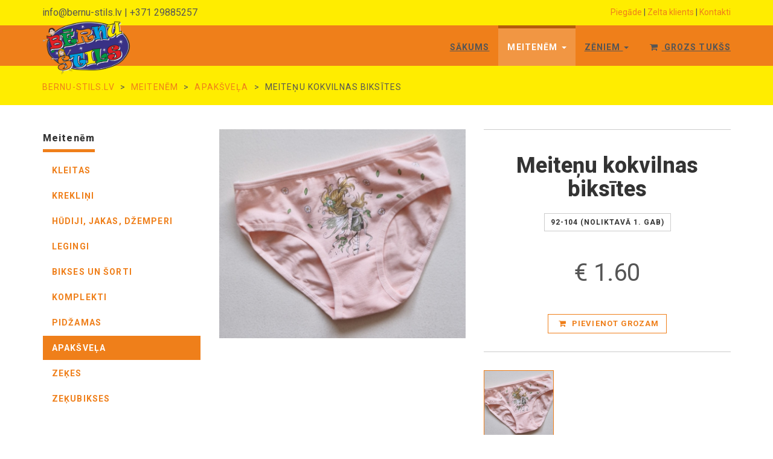

--- FILE ---
content_type: text/html; charset=UTF-8
request_url: https://www.bernu-stils.lv/apaksvela-meitenem/meitenu-kokvilnas-biksites/10430?Izm%C4%93rs=116-128
body_size: 3626
content:
<!DOCTYPE html>
<html lang="lv">
<head>
<meta charset="UTF-8">
<meta name="viewport" content="width=device-width, initial-scale=1">
<meta name="description" content="">
<meta property="og:url" content="https://www.bernu-stils.lv/apaksvela-meitenem/meitenu-kokvilnas-biksites/10430?Izm%C4%93rs=116-128">
<meta property="og:title" content="Meiteņu kokvilnas biksītes - bernu-stils.lv">
<meta property="og:description" content="">
<meta property="og:image" content="https://www.bernu-stils.lv/images/items/l_meitenu-kokvilnas-biksites_10430_1.jpg">
<title>Meiteņu kokvilnas biksītes - bernu-stils.lv</title>
<link href='https://fonts.googleapis.com/css?family=Roboto:400,100,100italic,300,300italic,500,700,800' rel='stylesheet' type='text/css'>
<link rel="stylesheet" href="https://maxcdn.bootstrapcdn.com/font-awesome/4.3.0/css/font-awesome.min.css">
<link rel="stylesheet" href="https://maxcdn.bootstrapcdn.com/bootstrap/3.3.2/css/bootstrap.min.css">
<link href="/css/animate.css" rel="stylesheet">
<link href="/css/style.orange.css?1520353809" rel="stylesheet" id="theme-stylesheet">
<link href="/css/custom.css?t1" rel="stylesheet">
<!--[if lt IE 9]>
<script src="https://oss.maxcdn.com/html5shiv/3.7.2/html5shiv.min.js"></script>
<script src="https://oss.maxcdn.com/respond/1.4.2/respond.min.js"></script>
<![endif]-->
<link rel="shortcut icon" href="favicon.ico" type="image/x-icon" />
<link href="/css/owl.carousel.css" rel="stylesheet">
<link href="/css/owl.theme.css" rel="stylesheet">
</head>
<body>
    <div id="all">
        <header>
            <div id="top">
                <div class="container">
                    <div class="row">
                        <div class="col-xs-12 col-sm-6 contact">
                            <p>info@bernu-stils.lv | +371 29885257</p>
                        </div>
                        <div class="hidden-xs col-sm-6 text-right">
							<a href="/piegade">Piegāde</a> | <a href="/zelta-klients">Zelta klients</a> | <a href="/kontakti">Kontakti</a>                        </div>
                    </div>
                </div>
            </div>
			<div id="navigation_top">
				<div class="navbar-static-top">
					<nav class="navbar navbar-default yamm" role="navigation" id="navbar">
						<div class="container">
							<div class="navbar-header">
								<a class="navbar-brand home" href="/">
									<img style="margin-top:-8px;" src="/images/logo.png" height="90" alt="bernu stils logo">
									<span class="sr-only">bernu-stils.lv</span>
								</a>
								<div class="navbar-buttons">
									<button type="button" class="navbar-toggle btn-template-main" data-toggle="collapse" data-target="#navigation">
										<span class="sr-only">Navigācija</span>
										<i class="fa fa-align-justify"></i>
									</button>
									<a class="btn btn-default navbar-toggle" href="/cart">
										<i class="fa fa-shopping-cart"></i> <span class="hidden-xs">Grozs tukšs</span>
									</a>
								</div>
							</div>
							<!--/.navbar-header -->
							<div class="navbar-collapse collapse" id="navigation">
								<ul class="nav navbar-nav navbar-right">
									<li class="dropdown">
										<a href="/">Sākums</a>
									</li>
									
		<li class="dropdown use-yamm yamm-fw active">
			<a href="#" class="dropdown-toggle" data-toggle="dropdown">Meitenēm <b class="caret"></b></a>
			
				<ul class="dropdown-menu">
					<li>
						<div class="yamm-content">
							<div class="row">
								
		<div class="col-sm-6 hidden-xs">
			<img src="/images/section/meitenem_1_20180304115009.jpg" class="img-responsive" alt="">
		</div>
								<div class="col-sm-6">
								<ul>
					<li><a href="/kleitas-svarki-sarafani-meitenem">kleitas</a></li>
				
					<li><a href="/kreklini-meitenem">krekliņi</a></li>
				
					<li><a href="/hudiji-jakas-dzemperi-meitenem">hūdiji, jakas, džemperi</a></li>
				
					<li><a href="/legingi-meitenem">legingi</a></li>
				
					<li><a href="/bikses-meitenem">bikses un šorti</a></li>
				
					<li><a href="/komplekti-meitenem">komplekti</a></li>
				
					<li><a href="/pidzamas-naktskrekli-halati">pidžamas</a></li>
				
					<li><a href="/apaksvela-meitenem">apakšveļa</a></li>
				
					<li><a href="/zekes-meitenem">zeķes</a></li>
				
					<li><a href="/zekubikses-meitenem">zeķubikses</a></li>
				</ul>
								</div>
							</div>
						</div>
					</li>
				</ul>
			
		</li>
	
		<li class="dropdown use-yamm yamm-fw">
			<a href="#" class="dropdown-toggle" data-toggle="dropdown">Zēniem <b class="caret"></b></a>
			
				<ul class="dropdown-menu">
					<li>
						<div class="yamm-content">
							<div class="row">
								
		<div class="col-sm-6 hidden-xs">
			<img src="/images/section/zeniem_2_20180304115144.jpg" class="img-responsive" alt="">
		</div>
								<div class="col-sm-6">
								<ul>
					<li><a href="/bikses-zeniem">bikses un šorti</a></li>
				
					<li><a href="/kreklini-zeniem">krekliņi</a></li>
				
					<li><a href="/hudiji-jakas-dzemperi-zeniem">hūdiji, jakas, džemperi</a></li>
				
					<li><a href="/komplekti-zeniem">komplekti</a></li>
				
					<li><a href="/pidzamas">pidžamas</a></li>
				
					<li><a href="/apaksvela-zeniem">apakšveļa</a></li>
				
					<li><a href="/zekes-zeniem">zeķes</a></li>
				
					<li><a href="/akcijas-apgerbi-zeniem">izpārdošana - no 01.01.20. līdz prece ir izpārdota</a></li>
				</ul>
								</div>
							</div>
						</div>
					</li>
				</ul>
			
		</li>
																			<li><a class="" href="/cart">
										<i class="fa fa-shopping-cart"></i> <span class="hidden-xs">Grozs tukšs</span>
									</a></li>
								</ul>
							</div>
							<!--/.nav-collapse -->
						</div>
					</nav>
					<!-- /#navbar -->
				</div>
			</div>
			<div id="navigation_scroll_hidden"></div>
        </header>

        <div class="modal fade" id="login-modal" tabindex="-1" role="dialog" aria-labelledby="Login" aria-hidden="true">
            <div class="modal-dialog modal-sm">

                <div class="modal-content">
                    <div class="modal-header">
                        <button type="button" class="close" data-dismiss="modal" aria-hidden="true">&times;</button>
                        <h4 class="modal-title" id="Login">Pieraksties jaunumiem</h4>
                    </div>
                    <div class="modal-body">
                        <div id="subscribed">
							<div id="response"></div>
                            <div class="form-group">
                                <input required type="email" class="form-control" id="email" placeholder="E-pasts">
                            </div>

                            <p class="text-center">
                                <button onclick="subscribe()" class="btn btn-template-main"><i class="fa fa-sign-in"></i> Pieraksties</button>
                            </p>

                        </div>
                    </div>
                </div>
            </div>
        </div>

        <div id="heading-breadcrumbs">
            <div class="container">
                <ul class="breadcrumb">
					
			<li><a href="/">bernu-stils.lv</a></li>
			<li><a href="/meitenem">Meitenēm</a></li>
			<li><a href="/apaksvela-meitenem">apakšveļa</a></li>
			<li>Meiteņu kokvilnas biksītes</li>
			                </ul>
            </div>
        </div>

        <div id="content">
			
			<div class="container">
				<div class="row">
					<div class="col-md-3">
						<div class="panel panel-default sidebar-menu">
							<div class="panel-heading hidden-xs hidden-sm">
								<h3 class="panel-title">Meitenēm</h3>
							</div>
							<div class="panel-body hidden-xs hidden-sm">
								<ul class="nav nav-pills nav-stacked category-menu">
									<li><a href="/kleitas-svarki-sarafani-meitenem">kleitas</a></li><li><a href="/kreklini-meitenem">krekliņi</a></li><li><a href="/hudiji-jakas-dzemperi-meitenem">hūdiji, jakas, džemperi</a></li><li><a href="/legingi-meitenem">legingi</a></li><li><a href="/bikses-meitenem">bikses un šorti</a></li><li><a href="/komplekti-meitenem">komplekti</a></li><li><a href="/pidzamas-naktskrekli-halati">pidžamas</a></li><li class="active"><a href="/apaksvela-meitenem">apakšveļa</a></li><li><a href="/zekes-meitenem">zeķes</a></li><li><a href="/zekubikses-meitenem">zeķubikses</a></li>
								</ul>
							</div>
						</div>
					</div>

					<div class="col-md-9">
						<div class="row" id="productMain">
							<div class="col-sm-6">
								<div id="mainImage">
									<a data-lightbox="item" href="/images/items/l_meitenu-kokvilnas-biksites_10430_1.jpg" target="_blank"><img src="/images/items/l_meitenu-kokvilnas-biksites_10430_1.jpg" alt="Meiteņu kokvilnas biksītes" class="img-responsive"></a>
								</div>
								
								
							</div>
							<div class="col-sm-6">
								<div class="box">
									<h1 class="text-center">Meiteņu kokvilnas biksītes</h1>
									<form action="/add_to_cart" method="post">
									<div class="text-center options"><div class="btn-group" data-toggle="buttons"><label class="btn btn-default btn-sm"><input type="radio" name="options[Izmērs]" value="92-104"> 92-104 (Noliktavā 1. gab)</label> </div></div>
									<p class="price">&euro; 1.60</p>
										<p class="text-center">
											<input type="hidden" name="item" value="10430">
											<button type="submit" class="btn btn-template-main"><i class="fa fa-shopping-cart"></i> Pievienot grozam</button>
										</p>
									</form>
								</div>
								<div class="row" id="thumbs">
									<div class="col-xs-4">
										<a href="/images/items/l_meitenu-kokvilnas-biksites_10430_1.jpg" class="thumb">
											<img src="/images/items/sm_meitenu-kokvilnas-biksites_10430_1.jpg" alt="Meiteņu kokvilnas biksītes" class="img-responsive">
										</a>
									</div>
									
								</div>
							</div>
						</div>
						<div class="box" id="details">
							<p>Kvalitatīvas, elastīgas, maigas kokvilnas biksītes.</p>

<p><strong>Kļūsti&nbsp;<a href="https://www.bernu-stils.lv/zelta-klients" style="color: rgb(7, 130, 193);">Zelta Klients</a>&nbsp;un katrā pirkumā saņem 20% atlaidi !</strong></p>

<p>Sastāvs : 95% kokvilna, 5% elastāns</p>

<p><span style="background-color:rgb(255, 255, 255); color:rgb(30, 30, 30); font-family:arial,sans-serif">Ražotājvalsts : Turcija</span></p>

						</div>
							<div class="row same-height-row">
								<div class="col-md-3 col-sm-6">
									<h3 style="margin-top:0;">Līdzīgas preces</h3>
								</div>
								
								<div class="col-md-3 col-sm-6">
									<div class="product same-height">
										<a href="/apaksvela-meitenem/meitenu-kokvilnas-biksites/11592">
											<img src="/images/items/sm_meitenu-kokvilnas-biksites_11592_1.jpg" alt="Meiteņu kokvilnas biksītes" class="img-responsive">
										</a>
										<div class="text">
											<h3>Meiteņu kokvilnas biksītes</h3>
											<p class="price">&euro; 1.80</p>
										</div>
									</div>
								</div>
								<div class="col-md-3 col-sm-6">
									<div class="product same-height">
										<a href="/apaksvela-meitenem/meitenu-kokvilnas-biksites/11066">
											<img src="/images/items/sm_meitenu-kokvilnas-biksites_11066_1.jpg" alt="Meiteņu kokvilnas biksītes" class="img-responsive">
										</a>
										<div class="text">
											<h3>Meiteņu kokvilnas biksītes</h3>
											<p class="price">&euro; 2.00</p>
										</div>
									</div>
								</div>
								<div class="col-md-3 col-sm-6">
									<div class="product same-height">
										<a href="/apaksvela-meitenem/meitenu-kokvilnas-biksites/9656">
											<img src="/images/items/sm_meitenu-kokvilnas-biksites_9656_1.jpg" alt="Meiteņu kokvilnas biksītes" class="img-responsive">
										</a>
										<div class="text">
											<h3>Meiteņu kokvilnas biksītes</h3>
											<p class="price">&euro; 1.60</p>
										</div>
									</div>
								</div>
							</div>
							
					</div>
				</div>
            </div>
			        </div>

        <div id="get-it">
            <div class="container">
				<div class="row">
                <div class="col-md-8 col-sm-12">
                    <h3>Vēlies saņemt jaunāko informāciju?</h3>
                </div>
                <div class="col-md-4 col-sm-12">
                    <a data-toggle="modal" data-target="#login-modal" href="#" class="btn btn-template-transparent-primary">Pieraksties jaunumiem</a>
                </div>
				</div>
            </div>
        </div>

        <footer id="footer">
            <div class="container">
				<div class="row">
                <div class="col-md-4 col-sm-6">
                    <h4>Par mums</h4>
                    <p>Bērnu stils - stilīgi, kvalitatīvi bērnu apģērbi par zemām cenām !</p>
                    <hr class="hidden-md hidden-lg hidden-sm">
                </div>
                <!-- /.col-md-3 -->
                <div class="col-md-4 col-sm-6">
                    <h4>Kontaktinformācija</h4>
                    <p><strong>Latvija, Saldus</strong>
                        <br>Brīvibas iela<br>
						<br>+371 29885257
						<br>info@bernu-stils.lv
                    </p>
                    <hr class="hidden-md hidden-lg hidden-sm">
                </div>
                <!-- /.col-md-3 -->
                <div class="col-md-4 col-sm-6">
                    <h4>Sadaļas</h4>
                    <div class="blog-entries">
						<a href="/piegade">Piegāde</a><br><a href="/noteikumi">Distances līgums un noteikumi</a><br><a href="/zelta-klients">Zelta klients</a><br><a href="/kontakti">Kontakti</a><br><a href="/atteikuma-tiesibu-veidlapa">Atteikuma tiesību veidlapa</a><br>                    </div>
                    <hr class="hidden-md hidden-lg">
                </div>
                <!-- /.col-md-3 -->
            </div>
            </div>
            <!-- /.container -->
        </footer>
		
        <div id="copyright">
            <div class="container">
            <div class="row">
                <div class="col-md-12">
                    <p class="pull-left">&copy; 2017 - 2018 bernu-stils.lv</p>
                    <p class="pull-right">Sadarbībā ar <a href="https://www.stiligieapavi.lv">stiligieapavi.lv</a> un <a href="https://www.saldakiemsapnisiem.lv" target="_blank">saldakiemsapnisiem.lv</a></p>
                </div>
            </div>
            </div>
        </div>
        <!-- /#copyright -->
    </div>
    <!-- /#all -->

    <script src="https://ajax.googleapis.com/ajax/libs/jquery/1.11.0/jquery.min.js"></script>
    <script src="https://maxcdn.bootstrapcdn.com/bootstrap/3.3.2/js/bootstrap.min.js"></script>
    <script src="/js/jquery.cookie.js"></script>
    <script src="/js/waypoints.min.js"></script>
    <script src="/js/jquery.parallax-1.1.3.js"></script>
    <script src="/js/front.js?1619157507"></script>
    <script src="/js/owl.carousel.min.js"></script>

</body>
</html>

--- FILE ---
content_type: text/css
request_url: https://www.bernu-stils.lv/css/custom.css?t1
body_size: 167
content:
/* your styles go here */

.panel.sidebar-menu .panel-heading h3 {
    text-transform: capitalize !important;
}
.cls {
    clear: both;
}

.front_p_s .col-md-3 {
    width: 100% !important; 
}